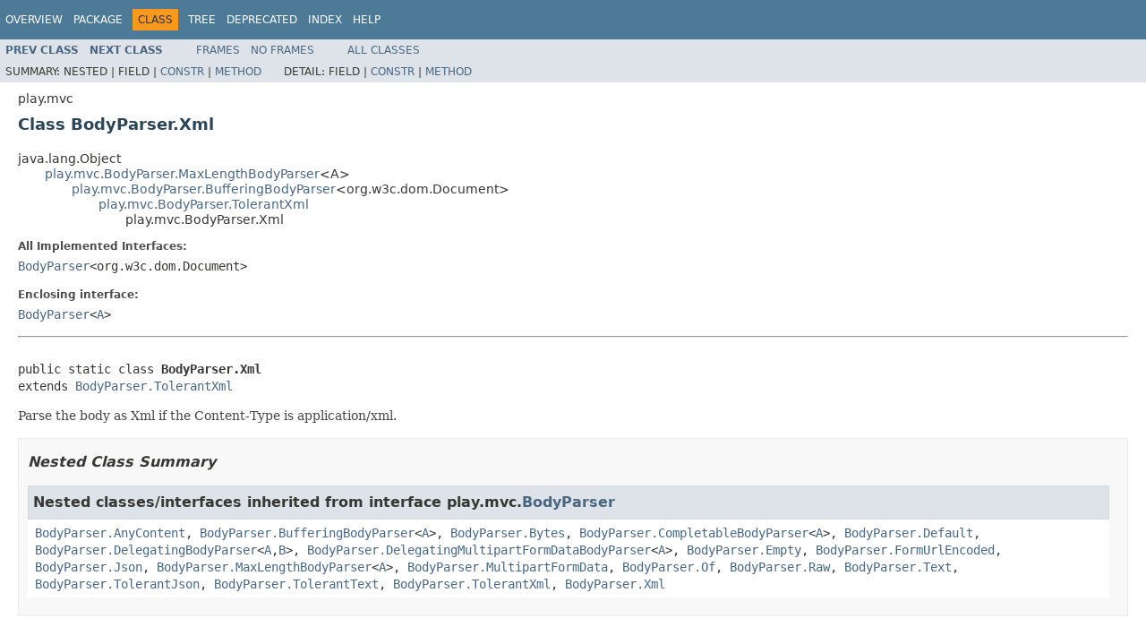

--- FILE ---
content_type: text/html
request_url: https://www.playframework.com/documentation/2.6.6/api/java/play/mvc/BodyParser.Xml.html
body_size: 3188
content:
<!DOCTYPE HTML PUBLIC "-//W3C//DTD HTML 4.01 Transitional//EN" "http://www.w3.org/TR/html4/loose.dtd">
<!-- NewPage -->
<html lang="en">
<head>
<!-- Generated by javadoc -->
<title>BodyParser.Xml (Play 2.6.6)</title>
<link rel="stylesheet" type="text/css" href="../../stylesheet.css" title="Style">
<script type="text/javascript" src="../../script.js"></script>
</head>
<body>
<script type="text/javascript"><!--
    try {
        if (location.href.indexOf('is-external=true') == -1) {
            parent.document.title="BodyParser.Xml (Play 2.6.6)";
        }
    }
    catch(err) {
    }
//-->
var methods = {"i0":10};
var tabs = {65535:["t0","All Methods"],2:["t2","Instance Methods"],8:["t4","Concrete Methods"]};
var altColor = "altColor";
var rowColor = "rowColor";
var tableTab = "tableTab";
var activeTableTab = "activeTableTab";
</script>
<noscript>
<div>JavaScript is disabled on your browser.</div>
</noscript>
<!-- ========= START OF TOP NAVBAR ======= -->
<div class="topNav"><a name="navbar.top">
<!--   -->
</a>
<div class="skipNav"><a href="#skip.navbar.top" title="Skip navigation links">Skip navigation links</a></div>
<a name="navbar.top.firstrow">
<!--   -->
</a>
<ul class="navList" title="Navigation">
<li><a href="../../overview-summary.html">Overview</a></li>
<li><a href="package-summary.html">Package</a></li>
<li class="navBarCell1Rev">Class</li>
<li><a href="package-tree.html">Tree</a></li>
<li><a href="../../deprecated-list.html">Deprecated</a></li>
<li><a href="../../index-all.html">Index</a></li>
<li><a href="../../help-doc.html">Help</a></li>
</ul>
</div>
<div class="subNav">
<ul class="navList">
<li><a href="../../play/mvc/BodyParser.TolerantXml.html" title="class in play.mvc"><span class="typeNameLink">Prev&nbsp;Class</span></a></li>
<li><a href="../../play/mvc/BodyParsers.html" title="class in play.mvc"><span class="typeNameLink">Next&nbsp;Class</span></a></li>
</ul>
<ul class="navList">
<li><a href="../../index.html?play/mvc/BodyParser.Xml.html" target="_top">Frames</a></li>
<li><a href="BodyParser.Xml.html" target="_top">No&nbsp;Frames</a></li>
</ul>
<ul class="navList" id="allclasses_navbar_top">
<li><a href="../../allclasses-noframe.html">All&nbsp;Classes</a></li>
</ul>
<div>
<script type="text/javascript"><!--
  allClassesLink = document.getElementById("allclasses_navbar_top");
  if(window==top) {
    allClassesLink.style.display = "block";
  }
  else {
    allClassesLink.style.display = "none";
  }
  //-->
</script>
</div>
<div>
<ul class="subNavList">
<li>Summary:&nbsp;</li>
<li>Nested&nbsp;|&nbsp;</li>
<li>Field&nbsp;|&nbsp;</li>
<li><a href="#constructor.summary">Constr</a>&nbsp;|&nbsp;</li>
<li><a href="#method.summary">Method</a></li>
</ul>
<ul class="subNavList">
<li>Detail:&nbsp;</li>
<li>Field&nbsp;|&nbsp;</li>
<li><a href="#constructor.detail">Constr</a>&nbsp;|&nbsp;</li>
<li><a href="#method.detail">Method</a></li>
</ul>
</div>
<a name="skip.navbar.top">
<!--   -->
</a></div>
<!-- ========= END OF TOP NAVBAR ========= -->
<!-- ======== START OF CLASS DATA ======== -->
<div class="header">
<div class="subTitle">play.mvc</div>
<h2 title="Class BodyParser.Xml" class="title">Class BodyParser.Xml</h2>
</div>
<div class="contentContainer">
<ul class="inheritance">
<li>java.lang.Object</li>
<li>
<ul class="inheritance">
<li><a href="../../play/mvc/BodyParser.MaxLengthBodyParser.html" title="class in play.mvc">play.mvc.BodyParser.MaxLengthBodyParser</a>&lt;A&gt;</li>
<li>
<ul class="inheritance">
<li><a href="../../play/mvc/BodyParser.BufferingBodyParser.html" title="class in play.mvc">play.mvc.BodyParser.BufferingBodyParser</a>&lt;org.w3c.dom.Document&gt;</li>
<li>
<ul class="inheritance">
<li><a href="../../play/mvc/BodyParser.TolerantXml.html" title="class in play.mvc">play.mvc.BodyParser.TolerantXml</a></li>
<li>
<ul class="inheritance">
<li>play.mvc.BodyParser.Xml</li>
</ul>
</li>
</ul>
</li>
</ul>
</li>
</ul>
</li>
</ul>
<div class="description">
<ul class="blockList">
<li class="blockList">
<dl>
<dt>All Implemented Interfaces:</dt>
<dd><a href="../../play/mvc/BodyParser.html" title="interface in play.mvc">BodyParser</a>&lt;org.w3c.dom.Document&gt;</dd>
</dl>
<dl>
<dt>Enclosing interface:</dt>
<dd><a href="../../play/mvc/BodyParser.html" title="interface in play.mvc">BodyParser</a>&lt;<a href="../../play/mvc/BodyParser.html" title="type parameter in BodyParser">A</a>&gt;</dd>
</dl>
<hr>
<br>
<pre>public static class <span class="typeNameLabel">BodyParser.Xml</span>
extends <a href="../../play/mvc/BodyParser.TolerantXml.html" title="class in play.mvc">BodyParser.TolerantXml</a></pre>
<div class="block">Parse the body as Xml if the Content-Type is application/xml.</div>
</li>
</ul>
</div>
<div class="summary">
<ul class="blockList">
<li class="blockList">
<!-- ======== NESTED CLASS SUMMARY ======== -->
<ul class="blockList">
<li class="blockList"><a name="nested.class.summary">
<!--   -->
</a>
<h3>Nested Class Summary</h3>
<ul class="blockList">
<li class="blockList"><a name="nested.classes.inherited.from.class.play.mvc.BodyParser">
<!--   -->
</a>
<h3>Nested classes/interfaces inherited from interface&nbsp;play.mvc.<a href="../../play/mvc/BodyParser.html" title="interface in play.mvc">BodyParser</a></h3>
<code><a href="../../play/mvc/BodyParser.AnyContent.html" title="class in play.mvc">BodyParser.AnyContent</a>, <a href="../../play/mvc/BodyParser.BufferingBodyParser.html" title="class in play.mvc">BodyParser.BufferingBodyParser</a>&lt;<a href="../../play/mvc/BodyParser.BufferingBodyParser.html" title="type parameter in BodyParser.BufferingBodyParser">A</a>&gt;, <a href="../../play/mvc/BodyParser.Bytes.html" title="class in play.mvc">BodyParser.Bytes</a>, <a href="../../play/mvc/BodyParser.CompletableBodyParser.html" title="class in play.mvc">BodyParser.CompletableBodyParser</a>&lt;<a href="../../play/mvc/BodyParser.CompletableBodyParser.html" title="type parameter in BodyParser.CompletableBodyParser">A</a>&gt;, <a href="../../play/mvc/BodyParser.Default.html" title="class in play.mvc">BodyParser.Default</a>, <a href="../../play/mvc/BodyParser.DelegatingBodyParser.html" title="class in play.mvc">BodyParser.DelegatingBodyParser</a>&lt;<a href="../../play/mvc/BodyParser.DelegatingBodyParser.html" title="type parameter in BodyParser.DelegatingBodyParser">A</a>,<a href="../../play/mvc/BodyParser.DelegatingBodyParser.html" title="type parameter in BodyParser.DelegatingBodyParser">B</a>&gt;, <a href="../../play/mvc/BodyParser.DelegatingMultipartFormDataBodyParser.html" title="class in play.mvc">BodyParser.DelegatingMultipartFormDataBodyParser</a>&lt;<a href="../../play/mvc/BodyParser.DelegatingMultipartFormDataBodyParser.html" title="type parameter in BodyParser.DelegatingMultipartFormDataBodyParser">A</a>&gt;, <a href="../../play/mvc/BodyParser.Empty.html" title="class in play.mvc">BodyParser.Empty</a>, <a href="../../play/mvc/BodyParser.FormUrlEncoded.html" title="class in play.mvc">BodyParser.FormUrlEncoded</a>, <a href="../../play/mvc/BodyParser.Json.html" title="class in play.mvc">BodyParser.Json</a>, <a href="../../play/mvc/BodyParser.MaxLengthBodyParser.html" title="class in play.mvc">BodyParser.MaxLengthBodyParser</a>&lt;<a href="../../play/mvc/BodyParser.MaxLengthBodyParser.html" title="type parameter in BodyParser.MaxLengthBodyParser">A</a>&gt;, <a href="../../play/mvc/BodyParser.MultipartFormData.html" title="class in play.mvc">BodyParser.MultipartFormData</a>, <a href="../../play/mvc/BodyParser.Of.html" title="annotation in play.mvc">BodyParser.Of</a>, <a href="../../play/mvc/BodyParser.Raw.html" title="class in play.mvc">BodyParser.Raw</a>, <a href="../../play/mvc/BodyParser.Text.html" title="class in play.mvc">BodyParser.Text</a>, <a href="../../play/mvc/BodyParser.TolerantJson.html" title="class in play.mvc">BodyParser.TolerantJson</a>, <a href="../../play/mvc/BodyParser.TolerantText.html" title="class in play.mvc">BodyParser.TolerantText</a>, <a href="../../play/mvc/BodyParser.TolerantXml.html" title="class in play.mvc">BodyParser.TolerantXml</a>, <a href="../../play/mvc/BodyParser.Xml.html" title="class in play.mvc">BodyParser.Xml</a></code></li>
</ul>
</li>
</ul>
<!-- ======== CONSTRUCTOR SUMMARY ======== -->
<ul class="blockList">
<li class="blockList"><a name="constructor.summary">
<!--   -->
</a>
<h3>Constructor Summary</h3>
<table class="memberSummary" border="0" cellpadding="3" cellspacing="0" summary="Constructor Summary table, listing constructors, and an explanation">
<caption><span>Constructors</span><span class="tabEnd">&nbsp;</span></caption>
<tr>
<th class="colOne" scope="col">Constructor and Description</th>
</tr>
<tr class="altColor">
<td class="colOne"><code><span class="memberNameLink"><a href="../../play/mvc/BodyParser.Xml.html#Xml-play.api.http.HttpConfiguration-play.http.HttpErrorHandler-play.api.mvc.PlayBodyParsers-">Xml</a></span>(play.api.http.HttpConfiguration&nbsp;httpConfiguration,
   <a href="../../play/http/HttpErrorHandler.html" title="interface in play.http">HttpErrorHandler</a>&nbsp;errorHandler,
   play.api.mvc.PlayBodyParsers&nbsp;parsers)</code>&nbsp;</td>
</tr>
<tr class="rowColor">
<td class="colOne"><code><span class="memberNameLink"><a href="../../play/mvc/BodyParser.Xml.html#Xml-long-play.http.HttpErrorHandler-play.api.mvc.PlayBodyParsers-">Xml</a></span>(long&nbsp;maxLength,
   <a href="../../play/http/HttpErrorHandler.html" title="interface in play.http">HttpErrorHandler</a>&nbsp;errorHandler,
   play.api.mvc.PlayBodyParsers&nbsp;parsers)</code>&nbsp;</td>
</tr>
</table>
</li>
</ul>
<!-- ========== METHOD SUMMARY =========== -->
<ul class="blockList">
<li class="blockList"><a name="method.summary">
<!--   -->
</a>
<h3>Method Summary</h3>
<table class="memberSummary" border="0" cellpadding="3" cellspacing="0" summary="Method Summary table, listing methods, and an explanation">
<caption><span id="t0" class="activeTableTab"><span>All Methods</span><span class="tabEnd">&nbsp;</span></span><span id="t2" class="tableTab"><span><a href="javascript:show(2);">Instance Methods</a></span><span class="tabEnd">&nbsp;</span></span><span id="t4" class="tableTab"><span><a href="javascript:show(8);">Concrete Methods</a></span><span class="tabEnd">&nbsp;</span></span></caption>
<tr>
<th class="colFirst" scope="col">Modifier and Type</th>
<th class="colLast" scope="col">Method and Description</th>
</tr>
<tr id="i0" class="altColor">
<td class="colFirst"><code><a href="../../play/libs/streams/Accumulator.html" title="class in play.libs.streams">Accumulator</a>&lt;akka.util.ByteString,<a href="../../play/libs/F.Either.html" title="class in play.libs">F.Either</a>&lt;<a href="../../play/mvc/Result.html" title="class in play.mvc">Result</a>,org.w3c.dom.Document&gt;&gt;</code></td>
<td class="colLast"><code><span class="memberNameLink"><a href="../../play/mvc/BodyParser.Xml.html#apply-play.mvc.Http.RequestHeader-">apply</a></span>(<a href="../../play/mvc/Http.RequestHeader.html" title="interface in play.mvc">Http.RequestHeader</a>&nbsp;request)</code>
<div class="block">Return an accumulator to parse the body of the given HTTP request.</div>
</td>
</tr>
</table>
<ul class="blockList">
<li class="blockList"><a name="methods.inherited.from.class.play.mvc.BodyParser.TolerantXml">
<!--   -->
</a>
<h3>Methods inherited from class&nbsp;play.mvc.<a href="../../play/mvc/BodyParser.TolerantXml.html" title="class in play.mvc">BodyParser.TolerantXml</a></h3>
<code><a href="../../play/mvc/BodyParser.TolerantXml.html#parse-play.mvc.Http.RequestHeader-akka.util.ByteString-">parse</a></code></li>
</ul>
<ul class="blockList">
<li class="blockList"><a name="methods.inherited.from.class.play.mvc.BodyParser.BufferingBodyParser">
<!--   -->
</a>
<h3>Methods inherited from class&nbsp;play.mvc.<a href="../../play/mvc/BodyParser.BufferingBodyParser.html" title="class in play.mvc">BodyParser.BufferingBodyParser</a></h3>
<code><a href="../../play/mvc/BodyParser.BufferingBodyParser.html#apply1-play.mvc.Http.RequestHeader-">apply1</a></code></li>
</ul>
<ul class="blockList">
<li class="blockList"><a name="methods.inherited.from.class.java.lang.Object">
<!--   -->
</a>
<h3>Methods inherited from class&nbsp;java.lang.Object</h3>
<code>clone, equals, finalize, getClass, hashCode, notify, notifyAll, toString, wait, wait, wait</code></li>
</ul>
</li>
</ul>
</li>
</ul>
</div>
<div class="details">
<ul class="blockList">
<li class="blockList">
<!-- ========= CONSTRUCTOR DETAIL ======== -->
<ul class="blockList">
<li class="blockList"><a name="constructor.detail">
<!--   -->
</a>
<h3>Constructor Detail</h3>
<a name="Xml-long-play.http.HttpErrorHandler-play.api.mvc.PlayBodyParsers-">
<!--   -->
</a>
<ul class="blockList">
<li class="blockList">
<h4>Xml</h4>
<pre>public&nbsp;Xml(long&nbsp;maxLength,
           <a href="../../play/http/HttpErrorHandler.html" title="interface in play.http">HttpErrorHandler</a>&nbsp;errorHandler,
           play.api.mvc.PlayBodyParsers&nbsp;parsers)</pre>
</li>
</ul>
<a name="Xml-play.api.http.HttpConfiguration-play.http.HttpErrorHandler-play.api.mvc.PlayBodyParsers-">
<!--   -->
</a>
<ul class="blockListLast">
<li class="blockList">
<h4>Xml</h4>
<pre>@Inject
public&nbsp;Xml(play.api.http.HttpConfiguration&nbsp;httpConfiguration,
                   <a href="../../play/http/HttpErrorHandler.html" title="interface in play.http">HttpErrorHandler</a>&nbsp;errorHandler,
                   play.api.mvc.PlayBodyParsers&nbsp;parsers)</pre>
</li>
</ul>
</li>
</ul>
<!-- ============ METHOD DETAIL ========== -->
<ul class="blockList">
<li class="blockList"><a name="method.detail">
<!--   -->
</a>
<h3>Method Detail</h3>
<a name="apply-play.mvc.Http.RequestHeader-">
<!--   -->
</a>
<ul class="blockListLast">
<li class="blockList">
<h4>apply</h4>
<pre>public&nbsp;<a href="../../play/libs/streams/Accumulator.html" title="class in play.libs.streams">Accumulator</a>&lt;akka.util.ByteString,<a href="../../play/libs/F.Either.html" title="class in play.libs">F.Either</a>&lt;<a href="../../play/mvc/Result.html" title="class in play.mvc">Result</a>,org.w3c.dom.Document&gt;&gt;&nbsp;apply(<a href="../../play/mvc/Http.RequestHeader.html" title="interface in play.mvc">Http.RequestHeader</a>&nbsp;request)</pre>
<div class="block"><span class="descfrmTypeLabel">Description copied from interface:&nbsp;<code><a href="../../play/mvc/BodyParser.html#apply-play.mvc.Http.RequestHeader-">BodyParser</a></code></span></div>
<div class="block">Return an accumulator to parse the body of the given HTTP request.

 The accumulator should either produce a result if an error was encountered, or the parsed body.</div>
<dl>
<dt><span class="overrideSpecifyLabel">Specified by:</span></dt>
<dd><code><a href="../../play/mvc/BodyParser.html#apply-play.mvc.Http.RequestHeader-">apply</a></code>&nbsp;in interface&nbsp;<code><a href="../../play/mvc/BodyParser.html" title="interface in play.mvc">BodyParser</a>&lt;org.w3c.dom.Document&gt;</code></dd>
<dt><span class="overrideSpecifyLabel">Overrides:</span></dt>
<dd><code><a href="../../play/mvc/BodyParser.MaxLengthBodyParser.html#apply-play.mvc.Http.RequestHeader-">apply</a></code>&nbsp;in class&nbsp;<code><a href="../../play/mvc/BodyParser.MaxLengthBodyParser.html" title="class in play.mvc">BodyParser.MaxLengthBodyParser</a>&lt;org.w3c.dom.Document&gt;</code></dd>
<dt><span class="paramLabel">Parameters:</span></dt>
<dd><code>request</code> - The request to create the body parser for.</dd>
<dt><span class="returnLabel">Returns:</span></dt>
<dd>The accumulator to parse the body.</dd>
</dl>
</li>
</ul>
</li>
</ul>
</li>
</ul>
</div>
</div>
<!-- ========= END OF CLASS DATA ========= -->
<!-- ======= START OF BOTTOM NAVBAR ====== -->
<div class="bottomNav"><a name="navbar.bottom">
<!--   -->
</a>
<div class="skipNav"><a href="#skip.navbar.bottom" title="Skip navigation links">Skip navigation links</a></div>
<a name="navbar.bottom.firstrow">
<!--   -->
</a>
<ul class="navList" title="Navigation">
<li><a href="../../overview-summary.html">Overview</a></li>
<li><a href="package-summary.html">Package</a></li>
<li class="navBarCell1Rev">Class</li>
<li><a href="package-tree.html">Tree</a></li>
<li><a href="../../deprecated-list.html">Deprecated</a></li>
<li><a href="../../index-all.html">Index</a></li>
<li><a href="../../help-doc.html">Help</a></li>
</ul>
</div>
<div class="subNav">
<ul class="navList">
<li><a href="../../play/mvc/BodyParser.TolerantXml.html" title="class in play.mvc"><span class="typeNameLink">Prev&nbsp;Class</span></a></li>
<li><a href="../../play/mvc/BodyParsers.html" title="class in play.mvc"><span class="typeNameLink">Next&nbsp;Class</span></a></li>
</ul>
<ul class="navList">
<li><a href="../../index.html?play/mvc/BodyParser.Xml.html" target="_top">Frames</a></li>
<li><a href="BodyParser.Xml.html" target="_top">No&nbsp;Frames</a></li>
</ul>
<ul class="navList" id="allclasses_navbar_bottom">
<li><a href="../../allclasses-noframe.html">All&nbsp;Classes</a></li>
</ul>
<div>
<script type="text/javascript"><!--
  allClassesLink = document.getElementById("allclasses_navbar_bottom");
  if(window==top) {
    allClassesLink.style.display = "block";
  }
  else {
    allClassesLink.style.display = "none";
  }
  //-->
</script>
</div>
<div>
<ul class="subNavList">
<li>Summary:&nbsp;</li>
<li>Nested&nbsp;|&nbsp;</li>
<li>Field&nbsp;|&nbsp;</li>
<li><a href="#constructor.summary">Constr</a>&nbsp;|&nbsp;</li>
<li><a href="#method.summary">Method</a></li>
</ul>
<ul class="subNavList">
<li>Detail:&nbsp;</li>
<li>Field&nbsp;|&nbsp;</li>
<li><a href="#constructor.detail">Constr</a>&nbsp;|&nbsp;</li>
<li><a href="#method.detail">Method</a></li>
</ul>
</div>
<a name="skip.navbar.bottom">
<!--   -->
</a></div>
<!-- ======== END OF BOTTOM NAVBAR ======= -->
<script defer src="https://static.cloudflareinsights.com/beacon.min.js/vcd15cbe7772f49c399c6a5babf22c1241717689176015" integrity="sha512-ZpsOmlRQV6y907TI0dKBHq9Md29nnaEIPlkf84rnaERnq6zvWvPUqr2ft8M1aS28oN72PdrCzSjY4U6VaAw1EQ==" data-cf-beacon='{"version":"2024.11.0","token":"1fb9a43722c14cbfbeacd9653ff2a9e3","r":1,"server_timing":{"name":{"cfCacheStatus":true,"cfEdge":true,"cfExtPri":true,"cfL4":true,"cfOrigin":true,"cfSpeedBrain":true},"location_startswith":null}}' crossorigin="anonymous"></script>
</body>
</html>
